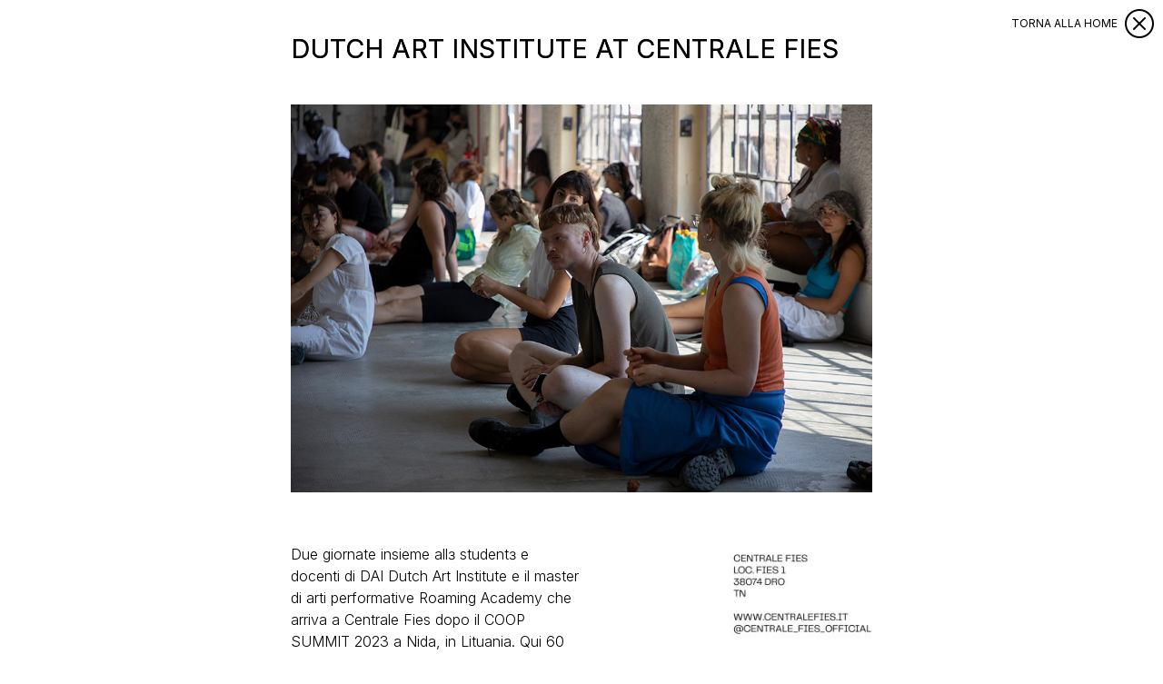

--- FILE ---
content_type: text/html; charset=UTF-8
request_url: https://www.centralefies.it/dai23-2/
body_size: 6544
content:
<!doctype html>
<html lang="it-IT" class="h-100">
<head>
	<meta charset="UTF-8">
	<meta name="viewport" content="width=device-width, initial-scale=1">
	<link rel="profile" href="https://gmpg.org/xfn/11">
    <meta name='robots' content='index, follow, max-image-preview:large, max-snippet:-1, max-video-preview:-1' />
<link rel="alternate" hreflang="it" href="https://www.centralefies.it/dai23-2/" />
<link rel="alternate" hreflang="x-default" href="https://www.centralefies.it/dai23-2/" />

	<!-- This site is optimized with the Yoast SEO plugin v26.8 - https://yoast.com/product/yoast-seo-wordpress/ -->
	<title>DUTCH ART INSTITUTE AT CENTRALE FIES - Centrale Fies</title>
	<link rel="canonical" href="https://www.centralefies.it/dai23-2/" />
	<meta property="og:locale" content="it_IT" />
	<meta property="og:type" content="article" />
	<meta property="og:title" content="nuova apertura al pubblico 28-29 LUGLIO, con la Dutch Art Institute graduation" />
	<meta property="og:description" content="80 tra studentesse e studenti della Dutch Art Institute, in una maratona di performance, per due giorni sorprendenti. 19 performance della durata di 20 minuti, conclusione della ricerca biennale e del lungo percorso di studi con il DAI." />
	<meta property="og:url" content="https://www.centralefies.it/dai23-2/" />
	<meta property="og:site_name" content="Centrale Fies" />
	<meta property="article:modified_time" content="2025-08-06T08:55:13+00:00" />
	<meta property="og:image" content="https://www.centralefies.it/wp-content/uploads/2023/07/2022_Dutch-Art-Institute_Roaming-Academy_Centrale-Fies_ph-Roberta-Segata8.jpg" />
	<meta property="og:image:width" content="1000" />
	<meta property="og:image:height" content="667" />
	<meta property="og:image:type" content="image/jpeg" />
	<meta name="twitter:card" content="summary_large_image" />
	<meta name="twitter:label1" content="Tempo di lettura stimato" />
	<meta name="twitter:data1" content="2 minuti" />
	<script type="application/ld+json" class="yoast-schema-graph">{"@context":"https://schema.org","@graph":[{"@type":"WebPage","@id":"https://www.centralefies.it/dai23-2/","url":"https://www.centralefies.it/dai23-2/","name":"DUTCH ART INSTITUTE AT CENTRALE FIES - Centrale Fies","isPartOf":{"@id":"https://www.centralefies.it/#website"},"primaryImageOfPage":{"@id":"https://www.centralefies.it/dai23-2/#primaryimage"},"image":{"@id":"https://www.centralefies.it/dai23-2/#primaryimage"},"thumbnailUrl":"https://www.centralefies.it/wp-content/uploads/2023/07/2022_Dutch-Art-Institute_Roaming-Academy_Centrale-Fies_ph-Roberta-Segata8.jpg","datePublished":"2023-07-13T14:09:41+00:00","dateModified":"2025-08-06T08:55:13+00:00","breadcrumb":{"@id":"https://www.centralefies.it/dai23-2/#breadcrumb"},"inLanguage":"it-IT","potentialAction":[{"@type":"ReadAction","target":["https://www.centralefies.it/dai23-2/"]}]},{"@type":"ImageObject","inLanguage":"it-IT","@id":"https://www.centralefies.it/dai23-2/#primaryimage","url":"https://www.centralefies.it/wp-content/uploads/2023/07/2022_Dutch-Art-Institute_Roaming-Academy_Centrale-Fies_ph-Roberta-Segata8.jpg","contentUrl":"https://www.centralefies.it/wp-content/uploads/2023/07/2022_Dutch-Art-Institute_Roaming-Academy_Centrale-Fies_ph-Roberta-Segata8.jpg"},{"@type":"BreadcrumbList","@id":"https://www.centralefies.it/dai23-2/#breadcrumb","itemListElement":[{"@type":"ListItem","position":1,"name":"Home","item":"https://www.centralefies.it/"},{"@type":"ListItem","position":2,"name":"DUTCH ART INSTITUTE AT CENTRALE FIES"}]},{"@type":"WebSite","@id":"https://www.centralefies.it/#website","url":"https://www.centralefies.it/","name":"Centrale Fies","description":"","publisher":{"@id":"https://www.centralefies.it/#organization"},"potentialAction":[{"@type":"SearchAction","target":{"@type":"EntryPoint","urlTemplate":"https://www.centralefies.it/?s={search_term_string}"},"query-input":{"@type":"PropertyValueSpecification","valueRequired":true,"valueName":"search_term_string"}}],"inLanguage":"it-IT"},{"@type":"Organization","@id":"https://www.centralefies.it/#organization","name":"Centrale Fies","url":"https://www.centralefies.it/","logo":{"@type":"ImageObject","inLanguage":"it-IT","@id":"https://www.centralefies.it/#/schema/logo/image/","url":"https://www.centralefies.it/wp-content/uploads/2022/04/favicon.ico","contentUrl":"https://www.centralefies.it/wp-content/uploads/2022/04/favicon.ico","width":32,"height":32,"caption":"Centrale Fies"},"image":{"@id":"https://www.centralefies.it/#/schema/logo/image/"}}]}</script>
	<!-- / Yoast SEO plugin. -->


<link rel="alternate" type="application/rss+xml" title="Centrale Fies &raquo; Feed" href="https://www.centralefies.it/feed/" />
<link rel="alternate" type="application/rss+xml" title="Centrale Fies &raquo; Feed dei commenti" href="https://www.centralefies.it/comments/feed/" />
<link rel="alternate" title="oEmbed (JSON)" type="application/json+oembed" href="https://www.centralefies.it/wp-json/oembed/1.0/embed?url=https%3A%2F%2Fwww.centralefies.it%2Fdai23-2%2F" />
<link rel="alternate" title="oEmbed (XML)" type="text/xml+oembed" href="https://www.centralefies.it/wp-json/oembed/1.0/embed?url=https%3A%2F%2Fwww.centralefies.it%2Fdai23-2%2F&#038;format=xml" />
<style id='wp-img-auto-sizes-contain-inline-css'>
img:is([sizes=auto i],[sizes^="auto," i]){contain-intrinsic-size:3000px 1500px}
/*# sourceURL=wp-img-auto-sizes-contain-inline-css */
</style>

<style id='wp-emoji-styles-inline-css'>

	img.wp-smiley, img.emoji {
		display: inline !important;
		border: none !important;
		box-shadow: none !important;
		height: 1em !important;
		width: 1em !important;
		margin: 0 0.07em !important;
		vertical-align: -0.1em !important;
		background: none !important;
		padding: 0 !important;
	}
/*# sourceURL=wp-emoji-styles-inline-css */
</style>
<link rel='stylesheet' id='wp-block-library-css' href='https://www.centralefies.it/wp-includes/css/dist/block-library/style.min.css?ver=3af684fd88d4909559e8216b9edbf347' media='all' />
<style id='classic-theme-styles-inline-css'>
/*! This file is auto-generated */
.wp-block-button__link{color:#fff;background-color:#32373c;border-radius:9999px;box-shadow:none;text-decoration:none;padding:calc(.667em + 2px) calc(1.333em + 2px);font-size:1.125em}.wp-block-file__button{background:#32373c;color:#fff;text-decoration:none}
/*# sourceURL=/wp-includes/css/classic-themes.min.css */
</style>
<link rel='stylesheet' id='ultimate_blocks-cgb-style-css-css' href='https://www.centralefies.it/wp-content/plugins/ultimate-blocks/dist/blocks.style.build.css?ver=3.5.0' media='all' />
<link rel='stylesheet' id='wp-components-css' href='https://www.centralefies.it/wp-includes/css/dist/components/style.min.css?ver=3af684fd88d4909559e8216b9edbf347' media='all' />
<link rel='stylesheet' id='wp-preferences-css' href='https://www.centralefies.it/wp-includes/css/dist/preferences/style.min.css?ver=3af684fd88d4909559e8216b9edbf347' media='all' />
<link rel='stylesheet' id='wp-block-editor-css' href='https://www.centralefies.it/wp-includes/css/dist/block-editor/style.min.css?ver=3af684fd88d4909559e8216b9edbf347' media='all' />
<link rel='stylesheet' id='popup-maker-block-library-style-css' href='https://www.centralefies.it/wp-content/plugins/popup-maker/dist/packages/block-library-style.css?ver=dbea705cfafe089d65f1' media='all' />
<style id='global-styles-inline-css'>
:root{--wp--preset--aspect-ratio--square: 1;--wp--preset--aspect-ratio--4-3: 4/3;--wp--preset--aspect-ratio--3-4: 3/4;--wp--preset--aspect-ratio--3-2: 3/2;--wp--preset--aspect-ratio--2-3: 2/3;--wp--preset--aspect-ratio--16-9: 16/9;--wp--preset--aspect-ratio--9-16: 9/16;--wp--preset--color--black: #000000;--wp--preset--color--cyan-bluish-gray: #abb8c3;--wp--preset--color--white: #ffffff;--wp--preset--color--pale-pink: #f78da7;--wp--preset--color--vivid-red: #cf2e2e;--wp--preset--color--luminous-vivid-orange: #ff6900;--wp--preset--color--luminous-vivid-amber: #fcb900;--wp--preset--color--light-green-cyan: #7bdcb5;--wp--preset--color--vivid-green-cyan: #00d084;--wp--preset--color--pale-cyan-blue: #8ed1fc;--wp--preset--color--vivid-cyan-blue: #0693e3;--wp--preset--color--vivid-purple: #9b51e0;--wp--preset--gradient--vivid-cyan-blue-to-vivid-purple: linear-gradient(135deg,rgb(6,147,227) 0%,rgb(155,81,224) 100%);--wp--preset--gradient--light-green-cyan-to-vivid-green-cyan: linear-gradient(135deg,rgb(122,220,180) 0%,rgb(0,208,130) 100%);--wp--preset--gradient--luminous-vivid-amber-to-luminous-vivid-orange: linear-gradient(135deg,rgb(252,185,0) 0%,rgb(255,105,0) 100%);--wp--preset--gradient--luminous-vivid-orange-to-vivid-red: linear-gradient(135deg,rgb(255,105,0) 0%,rgb(207,46,46) 100%);--wp--preset--gradient--very-light-gray-to-cyan-bluish-gray: linear-gradient(135deg,rgb(238,238,238) 0%,rgb(169,184,195) 100%);--wp--preset--gradient--cool-to-warm-spectrum: linear-gradient(135deg,rgb(74,234,220) 0%,rgb(151,120,209) 20%,rgb(207,42,186) 40%,rgb(238,44,130) 60%,rgb(251,105,98) 80%,rgb(254,248,76) 100%);--wp--preset--gradient--blush-light-purple: linear-gradient(135deg,rgb(255,206,236) 0%,rgb(152,150,240) 100%);--wp--preset--gradient--blush-bordeaux: linear-gradient(135deg,rgb(254,205,165) 0%,rgb(254,45,45) 50%,rgb(107,0,62) 100%);--wp--preset--gradient--luminous-dusk: linear-gradient(135deg,rgb(255,203,112) 0%,rgb(199,81,192) 50%,rgb(65,88,208) 100%);--wp--preset--gradient--pale-ocean: linear-gradient(135deg,rgb(255,245,203) 0%,rgb(182,227,212) 50%,rgb(51,167,181) 100%);--wp--preset--gradient--electric-grass: linear-gradient(135deg,rgb(202,248,128) 0%,rgb(113,206,126) 100%);--wp--preset--gradient--midnight: linear-gradient(135deg,rgb(2,3,129) 0%,rgb(40,116,252) 100%);--wp--preset--font-size--small: 13px;--wp--preset--font-size--medium: 20px;--wp--preset--font-size--large: 36px;--wp--preset--font-size--x-large: 42px;--wp--preset--spacing--20: 0.44rem;--wp--preset--spacing--30: 0.67rem;--wp--preset--spacing--40: 1rem;--wp--preset--spacing--50: 1.5rem;--wp--preset--spacing--60: 2.25rem;--wp--preset--spacing--70: 3.38rem;--wp--preset--spacing--80: 5.06rem;--wp--preset--shadow--natural: 6px 6px 9px rgba(0, 0, 0, 0.2);--wp--preset--shadow--deep: 12px 12px 50px rgba(0, 0, 0, 0.4);--wp--preset--shadow--sharp: 6px 6px 0px rgba(0, 0, 0, 0.2);--wp--preset--shadow--outlined: 6px 6px 0px -3px rgb(255, 255, 255), 6px 6px rgb(0, 0, 0);--wp--preset--shadow--crisp: 6px 6px 0px rgb(0, 0, 0);}:where(.is-layout-flex){gap: 0.5em;}:where(.is-layout-grid){gap: 0.5em;}body .is-layout-flex{display: flex;}.is-layout-flex{flex-wrap: wrap;align-items: center;}.is-layout-flex > :is(*, div){margin: 0;}body .is-layout-grid{display: grid;}.is-layout-grid > :is(*, div){margin: 0;}:where(.wp-block-columns.is-layout-flex){gap: 2em;}:where(.wp-block-columns.is-layout-grid){gap: 2em;}:where(.wp-block-post-template.is-layout-flex){gap: 1.25em;}:where(.wp-block-post-template.is-layout-grid){gap: 1.25em;}.has-black-color{color: var(--wp--preset--color--black) !important;}.has-cyan-bluish-gray-color{color: var(--wp--preset--color--cyan-bluish-gray) !important;}.has-white-color{color: var(--wp--preset--color--white) !important;}.has-pale-pink-color{color: var(--wp--preset--color--pale-pink) !important;}.has-vivid-red-color{color: var(--wp--preset--color--vivid-red) !important;}.has-luminous-vivid-orange-color{color: var(--wp--preset--color--luminous-vivid-orange) !important;}.has-luminous-vivid-amber-color{color: var(--wp--preset--color--luminous-vivid-amber) !important;}.has-light-green-cyan-color{color: var(--wp--preset--color--light-green-cyan) !important;}.has-vivid-green-cyan-color{color: var(--wp--preset--color--vivid-green-cyan) !important;}.has-pale-cyan-blue-color{color: var(--wp--preset--color--pale-cyan-blue) !important;}.has-vivid-cyan-blue-color{color: var(--wp--preset--color--vivid-cyan-blue) !important;}.has-vivid-purple-color{color: var(--wp--preset--color--vivid-purple) !important;}.has-black-background-color{background-color: var(--wp--preset--color--black) !important;}.has-cyan-bluish-gray-background-color{background-color: var(--wp--preset--color--cyan-bluish-gray) !important;}.has-white-background-color{background-color: var(--wp--preset--color--white) !important;}.has-pale-pink-background-color{background-color: var(--wp--preset--color--pale-pink) !important;}.has-vivid-red-background-color{background-color: var(--wp--preset--color--vivid-red) !important;}.has-luminous-vivid-orange-background-color{background-color: var(--wp--preset--color--luminous-vivid-orange) !important;}.has-luminous-vivid-amber-background-color{background-color: var(--wp--preset--color--luminous-vivid-amber) !important;}.has-light-green-cyan-background-color{background-color: var(--wp--preset--color--light-green-cyan) !important;}.has-vivid-green-cyan-background-color{background-color: var(--wp--preset--color--vivid-green-cyan) !important;}.has-pale-cyan-blue-background-color{background-color: var(--wp--preset--color--pale-cyan-blue) !important;}.has-vivid-cyan-blue-background-color{background-color: var(--wp--preset--color--vivid-cyan-blue) !important;}.has-vivid-purple-background-color{background-color: var(--wp--preset--color--vivid-purple) !important;}.has-black-border-color{border-color: var(--wp--preset--color--black) !important;}.has-cyan-bluish-gray-border-color{border-color: var(--wp--preset--color--cyan-bluish-gray) !important;}.has-white-border-color{border-color: var(--wp--preset--color--white) !important;}.has-pale-pink-border-color{border-color: var(--wp--preset--color--pale-pink) !important;}.has-vivid-red-border-color{border-color: var(--wp--preset--color--vivid-red) !important;}.has-luminous-vivid-orange-border-color{border-color: var(--wp--preset--color--luminous-vivid-orange) !important;}.has-luminous-vivid-amber-border-color{border-color: var(--wp--preset--color--luminous-vivid-amber) !important;}.has-light-green-cyan-border-color{border-color: var(--wp--preset--color--light-green-cyan) !important;}.has-vivid-green-cyan-border-color{border-color: var(--wp--preset--color--vivid-green-cyan) !important;}.has-pale-cyan-blue-border-color{border-color: var(--wp--preset--color--pale-cyan-blue) !important;}.has-vivid-cyan-blue-border-color{border-color: var(--wp--preset--color--vivid-cyan-blue) !important;}.has-vivid-purple-border-color{border-color: var(--wp--preset--color--vivid-purple) !important;}.has-vivid-cyan-blue-to-vivid-purple-gradient-background{background: var(--wp--preset--gradient--vivid-cyan-blue-to-vivid-purple) !important;}.has-light-green-cyan-to-vivid-green-cyan-gradient-background{background: var(--wp--preset--gradient--light-green-cyan-to-vivid-green-cyan) !important;}.has-luminous-vivid-amber-to-luminous-vivid-orange-gradient-background{background: var(--wp--preset--gradient--luminous-vivid-amber-to-luminous-vivid-orange) !important;}.has-luminous-vivid-orange-to-vivid-red-gradient-background{background: var(--wp--preset--gradient--luminous-vivid-orange-to-vivid-red) !important;}.has-very-light-gray-to-cyan-bluish-gray-gradient-background{background: var(--wp--preset--gradient--very-light-gray-to-cyan-bluish-gray) !important;}.has-cool-to-warm-spectrum-gradient-background{background: var(--wp--preset--gradient--cool-to-warm-spectrum) !important;}.has-blush-light-purple-gradient-background{background: var(--wp--preset--gradient--blush-light-purple) !important;}.has-blush-bordeaux-gradient-background{background: var(--wp--preset--gradient--blush-bordeaux) !important;}.has-luminous-dusk-gradient-background{background: var(--wp--preset--gradient--luminous-dusk) !important;}.has-pale-ocean-gradient-background{background: var(--wp--preset--gradient--pale-ocean) !important;}.has-electric-grass-gradient-background{background: var(--wp--preset--gradient--electric-grass) !important;}.has-midnight-gradient-background{background: var(--wp--preset--gradient--midnight) !important;}.has-small-font-size{font-size: var(--wp--preset--font-size--small) !important;}.has-medium-font-size{font-size: var(--wp--preset--font-size--medium) !important;}.has-large-font-size{font-size: var(--wp--preset--font-size--large) !important;}.has-x-large-font-size{font-size: var(--wp--preset--font-size--x-large) !important;}
:where(.wp-block-post-template.is-layout-flex){gap: 1.25em;}:where(.wp-block-post-template.is-layout-grid){gap: 1.25em;}
:where(.wp-block-term-template.is-layout-flex){gap: 1.25em;}:where(.wp-block-term-template.is-layout-grid){gap: 1.25em;}
:where(.wp-block-columns.is-layout-flex){gap: 2em;}:where(.wp-block-columns.is-layout-grid){gap: 2em;}
:root :where(.wp-block-pullquote){font-size: 1.5em;line-height: 1.6;}
/*# sourceURL=global-styles-inline-css */
</style>
<link rel='stylesheet' id='ub-extension-style-css-css' href='https://www.centralefies.it/wp-content/plugins/ultimate-blocks/src/extensions/style.css?ver=3af684fd88d4909559e8216b9edbf347' media='all' />
<link rel='stylesheet' id='wpml-legacy-horizontal-list-0-css' href='https://www.centralefies.it/wp-content/plugins/sitepress-multilingual-cms/templates/language-switchers/legacy-list-horizontal/style.min.css?ver=1' media='all' />
<link rel='stylesheet' id='centralefies-style-css' href='https://www.centralefies.it/wp-content/themes/centralefies/style.css?ver=1.0.0' media='all' />
<script id="wpml-cookie-js-extra">
var wpml_cookies = {"wp-wpml_current_language":{"value":"it","expires":1,"path":"/"}};
var wpml_cookies = {"wp-wpml_current_language":{"value":"it","expires":1,"path":"/"}};
//# sourceURL=wpml-cookie-js-extra
</script>
<script src="https://www.centralefies.it/wp-content/plugins/sitepress-multilingual-cms/res/js/cookies/language-cookie.js?ver=486900" id="wpml-cookie-js" defer data-wp-strategy="defer"></script>
<link rel="https://api.w.org/" href="https://www.centralefies.it/wp-json/" /><link rel="alternate" title="JSON" type="application/json" href="https://www.centralefies.it/wp-json/wp/v2/pages/5131" /><link rel="EditURI" type="application/rsd+xml" title="RSD" href="https://www.centralefies.it/xmlrpc.php?rsd" />
<link rel='shortlink' href='https://www.centralefies.it/?p=5131' />
<meta name="generator" content="WPML ver:4.8.6 stt:1,27;" />
<meta name="generator" content="Elementor 3.34.3; features: additional_custom_breakpoints; settings: css_print_method-external, google_font-enabled, font_display-auto">
<style>.recentcomments a{display:inline !important;padding:0 !important;margin:0 !important;}</style>			<style>
				.e-con.e-parent:nth-of-type(n+4):not(.e-lazyloaded):not(.e-no-lazyload),
				.e-con.e-parent:nth-of-type(n+4):not(.e-lazyloaded):not(.e-no-lazyload) * {
					background-image: none !important;
				}
				@media screen and (max-height: 1024px) {
					.e-con.e-parent:nth-of-type(n+3):not(.e-lazyloaded):not(.e-no-lazyload),
					.e-con.e-parent:nth-of-type(n+3):not(.e-lazyloaded):not(.e-no-lazyload) * {
						background-image: none !important;
					}
				}
				@media screen and (max-height: 640px) {
					.e-con.e-parent:nth-of-type(n+2):not(.e-lazyloaded):not(.e-no-lazyload),
					.e-con.e-parent:nth-of-type(n+2):not(.e-lazyloaded):not(.e-no-lazyload) * {
						background-image: none !important;
					}
				}
			</style>
			<link rel="icon" href="https://www.centralefies.it/wp-content/uploads/2022/04/favicon.ico" sizes="32x32" />
<link rel="icon" href="https://www.centralefies.it/wp-content/uploads/2022/04/favicon.ico" sizes="192x192" />
<link rel="apple-touch-icon" href="https://www.centralefies.it/wp-content/uploads/2022/04/favicon.ico" />
<meta name="msapplication-TileImage" content="https://www.centralefies.it/wp-content/uploads/2022/04/favicon.ico" />
		<style id="wp-custom-css">
			.pum-content.popmake-content img {
	max-height: 80svh; 
	object-fit: contain; 
	margin: auto; 
	display: block;
}		</style>
		    <link rel="stylesheet" href="https://cdnjs.cloudflare.com/ajax/libs/twitter-bootstrap/5.0.1/css/bootstrap.min.css" integrity="sha512-Ez0cGzNzHR1tYAv56860NLspgUGuQw16GiOOp/I2LuTmpSK9xDXlgJz3XN4cnpXWDmkNBKXR/VDMTCnAaEooxA==" crossorigin="anonymous" referrerpolicy="no-referrer" />
    <link rel="stylesheet" href="https://cdnjs.cloudflare.com/ajax/libs/font-awesome/5.15.3/css/all.min.css" integrity="sha512-iBBXm8fW90+nuLcSKlbmrPcLa0OT92xO1BIsZ+ywDWZCvqsWgccV3gFoRBv0z+8dLJgyAHIhR35VZc2oM/gI1w==" crossorigin="anonymous" referrerpolicy="no-referrer" />
    <link rel="stylesheet" href="https://cdnjs.cloudflare.com/ajax/libs/bootstrap-icons/1.5.0/font/bootstrap-icons.min.css" integrity="sha512-xnP2tOaCJnzp2d2IqKFcxuOiVCbuessxM6wuiolT9eeEJCyy0Vhcwa4zQvdrZNVqlqaxXhHqsSV1Ww7T2jSCUQ==" crossorigin="anonymous" referrerpolicy="no-referrer" />
    <link rel="stylesheet" href="https://cdnjs.cloudflare.com/ajax/libs/slick-carousel/1.8.1/slick.min.css" integrity="sha512-yHknP1/AwR+yx26cB1y0cjvQUMvEa2PFzt1c9LlS4pRQ5NOTZFWbhBig+X9G9eYW/8m0/4OXNx8pxJ6z57x0dw==" crossorigin="anonymous" referrerpolicy="no-referrer" />
    <link rel="stylesheet" href="https://cdnjs.cloudflare.com/ajax/libs/slick-carousel/1.8.1/slick-theme.min.css" integrity="sha512-17EgCFERpgZKcm0j0fEq1YCJuyAWdz9KUtv1EjVuaOz8pDnh/0nZxmU6BBXwaaxqoi9PQXnRWqlcDB027hgv9A==" crossorigin="anonymous" referrerpolicy="no-referrer" />
    <link rel="stylesheet" href="/wp-content/themes/centralefies/assets/css/main.css" />
</head>

<body class="wp-singular page-template page-template-page-eventi page-template-page-eventi-php page page-id-5131 wp-custom-logo wp-theme-centralefies d-flex flex-column mb-0 h-100 elementor-default elementor-kit-29">
<!-- Topbar -->
<div class="menu-toggle">
    <span class="icon"></span>
</div>

<!--<div class="topbar position-relative">
        <p>
                        <a href="https://www.centralefies.it/tell-mum-the-spell-worked/" title=""
            class="text-white"
            target="">
                        <span
                class="text">TELL MUM THE SPELL WORKED</span>
                    </a>
                    </p>
    </div>
-->
<a href="https://www.centralefies.it" class="closeModalBtn">
    <small>Torna alla home</small> <i class="bi bi-x-circle loading-icon"></i>
</a>
<main id="primary" class="site-main default-page">
    <!--<div class="left-column" style="">
        <div class="menu-toggle"></div>
        <div class="logo text-center">
            <a href="/" title="Torna alla pagina principale">
                <img src="/wp-content/themes/centralefies/assets/images/logo-centrale-fies.jpg" class="img-fluid w-75"
                    alt="Logo Centrale Fies" />
            </a>
        </div>
        <div>
            <div class="menu-menu-1-container"><ul id="menu-menu-1" class="main-menu mt-4 mx-auto px-0"><li id="menu-item-7126" class="menu-item menu-item-type-custom menu-item-object-custom menu-item-home menu-item-7126"><a href="https://www.centralefies.it/">PROGRAMMA</a></li>
<li id="menu-item-1192" class="menu-item menu-item-type-post_type menu-item-object-page menu-item-1192"><a href="https://www.centralefies.it/aboutus/">ABOUT US</a></li>
<li id="menu-item-1761" class="menu-item menu-item-type-post_type menu-item-object-page menu-item-1761"><a href="https://www.centralefies.it/building/">BUILDING</a></li>
<li id="menu-item-1781" class="menu-item menu-item-type-post_type menu-item-object-page menu-item-1781"><a href="https://www.centralefies.it/produzioni/">PRODUZIONI</a></li>
<li id="menu-item-1793" class="menu-item menu-item-type-post_type menu-item-object-page menu-item-1793"><a href="https://www.centralefies.it/residenze/">RESIDENZE</a></li>
<li id="menu-item-1787" class="menu-item menu-item-type-post_type menu-item-object-page menu-item-1787"><a href="https://www.centralefies.it/progetti/">PROGETTI</a></li>
<li id="menu-item-1766" class="menu-item menu-item-type-post_type menu-item-object-page menu-item-1766"><a href="https://www.centralefies.it/collezione-4/">COLLEZIONE</a></li>
<li id="menu-item-829" class="menu-item menu-item-type-custom menu-item-object-custom menu-item-829"><a target="_blank" href="https://my.momapix.com/centralefies/home">ARCHIVIO</a></li>
<li id="menu-item-1804" class="menu-item menu-item-type-post_type menu-item-object-page menu-item-1804"><a href="https://www.centralefies.it/info/">INFO</a></li>
<li id="menu-item-1775" class="menu-item menu-item-type-post_type menu-item-object-page menu-item-1775"><a href="https://www.centralefies.it/deadlineisdead/">DEADLINE IS DEAD</a></li>
<li id="menu-item-1805" class="menu-item menu-item-type-post_type menu-item-object-page menu-item-1805"><a href="https://www.centralefies.it/transparency/">TRANSPARENCY</a></li>
<li id="menu-item-2664" class="menu-item menu-item-type-post_type menu-item-object-page menu-item-2664"><a href="https://www.centralefies.it/newsletter/">NEWSLETTER</a></li>
<li id="menu-item-3444" class="menu-item menu-item-type-post_type menu-item-object-page menu-item-3444"><a href="https://www.centralefies.it/art-bonus/">ARTBONUS</a></li>
</ul></div>        </div>
    </div>-->
    <div class="main-content">
        
<article id="post-5131" class="post-5131 page type-page status-publish hentry category-sinistra">
	<header class="entry-header">
		<h1 class="entry-title">DUTCH ART INSTITUTE AT CENTRALE FIES</h1>	</header><!-- .entry-header -->

<!--	-->
	<div class="entry-content">
		
<figure class="wp-block-image size-full"><img fetchpriority="high" decoding="async" width="1000" height="667" src="https://www.centralefies.it/wp-content/uploads/2023/07/2022_Dutch-Art-Institute_Roaming-Academy_Centrale-Fies_ph-Roberta-Segata8.jpg" alt="" class="wp-image-5119" srcset="https://www.centralefies.it/wp-content/uploads/2023/07/2022_Dutch-Art-Institute_Roaming-Academy_Centrale-Fies_ph-Roberta-Segata8.jpg 1000w, https://www.centralefies.it/wp-content/uploads/2023/07/2022_Dutch-Art-Institute_Roaming-Academy_Centrale-Fies_ph-Roberta-Segata8-300x200.jpg 300w, https://www.centralefies.it/wp-content/uploads/2023/07/2022_Dutch-Art-Institute_Roaming-Academy_Centrale-Fies_ph-Roberta-Segata8-768x512.jpg 768w" sizes="(max-width: 1000px) 100vw, 1000px" /></figure>



<h2 class="wp-block-heading"></h2>



<p></p>



<div class="wp-block-columns is-layout-flex wp-container-core-columns-is-layout-9d6595d7 wp-block-columns-is-layout-flex">
<div class="wp-block-column is-layout-flow wp-block-column-is-layout-flow">
<p>Due giornate insieme allɜ studentɜ e docenti di DAI Dutch Art Institute e il master di arti performative Roaming Academy che arriva a Centrale Fies dopo il COOP SUMMIT 2023 a Nida, in Lituania. Qui 60 studentɜ presenteranno 19 performance della durata di 20 minuti: conclusione della loro ricerca biennale e del lungo percorso di studi con il DAI.</p>



<h2 class="wp-block-heading">PRENOTA LA TUA GIORNATA</h2>


<div style="gap: 20px;" class="align-button-left ub-buttons orientation-button-row ub-flex-wrap wp-block-ub-button" id="ub-button-ae2cfe51-2922-424f-a02f-1dcb947f6b9f"><div class="ub-button-container">
			<a href="https://www.eventbrite.it/e/680927822447" target="_blank" rel="noopener noreferrer" class="ub-button-block-main   ub-button-flex" role="button" style="--ub-button-background-color: #cf2e2e; --ub-button-color: #ffffff; --ub-button-border: none; --ub-button-hover-background-color: #313131; --ub-button-hover-color: #ffffff; --ub-button-hover-border: none; padding-top: 10px; padding-right: 10px; padding-bottom: 10px; padding-left: 10px; border-radius: 10px; ">
				<div class="ub-button-content-holder" style="flex-direction: row">
					<span class="ub-button-block-btn">VENERDì 28 LUGLIO</span>
				</div>
			</a>
		</div></div>

<div style="gap: 20px;" class="align-button-left ub-buttons orientation-button-row ub-flex-wrap wp-block-ub-button" id="ub-button-8bf96f76-bf72-49d2-9619-92a1f220438a"><div class="ub-button-container">
			<a href="https://www.eventbrite.it/e/682180228427" target="_blank" rel="noopener noreferrer" class="ub-button-block-main   ub-button-flex" role="button" style="--ub-button-background-color: #cf2e2e; --ub-button-color: #ffffff; --ub-button-border: none; --ub-button-hover-background-color: #313131; --ub-button-hover-color: #ffffff; --ub-button-hover-border: none; padding-top: 10px; padding-right: 10px; padding-bottom: 10px; padding-left: 10px; border-radius: 10px; ">
				<div class="ub-button-content-holder" style="flex-direction: row">
					<span class="ub-button-block-btn">SABATO 29 LUGLIO</span>
				</div>
			</a>
		</div></div>


<p></p>



<p></p>



<p></p>



<p>Per info e accessibilità degli spazi<br>+39 3312545825</p>



<div style="height:81px" aria-hidden="true" class="wp-block-spacer"></div>



<p></p>
</div>



<div class="wp-block-column is-layout-flow wp-block-column-is-layout-flow">
<figure class="wp-block-image size-large"><img decoding="async" width="362" height="1024" src="https://www.centralefies.it/wp-content/uploads/2023/07/Tavola-disegno-1-copia-2-362x1024.jpg" alt="" class="wp-image-5123" srcset="https://www.centralefies.it/wp-content/uploads/2023/07/Tavola-disegno-1-copia-2-362x1024.jpg 362w, https://www.centralefies.it/wp-content/uploads/2023/07/Tavola-disegno-1-copia-2-106x300.jpg 106w, https://www.centralefies.it/wp-content/uploads/2023/07/Tavola-disegno-1-copia-2-768x2171.jpg 768w, https://www.centralefies.it/wp-content/uploads/2023/07/Tavola-disegno-1-copia-2-543x1536.jpg 543w, https://www.centralefies.it/wp-content/uploads/2023/07/Tavola-disegno-1-copia-2-725x2048.jpg 725w, https://www.centralefies.it/wp-content/uploads/2023/07/Tavola-disegno-1-copia-2-scaled.jpg 906w" sizes="(max-width: 362px) 100vw, 362px" /></figure>
</div>
</div>



<div style="height:45px" aria-hidden="true" class="wp-block-spacer"></div>



<div class="wp-block-columns is-layout-flex wp-container-core-columns-is-layout-9d6595d7 wp-block-columns-is-layout-flex">
<div class="wp-block-column is-layout-flow wp-block-column-is-layout-flow">
<figure class="wp-block-image size-full"><img decoding="async" width="1000" height="667" src="https://www.centralefies.it/wp-content/uploads/2023/07/2022_Dutch-Art-Institute_Roaming-Academy_Centrale-Fies_ph-Roberta-Segata14.jpg" alt="" class="wp-image-5125" srcset="https://www.centralefies.it/wp-content/uploads/2023/07/2022_Dutch-Art-Institute_Roaming-Academy_Centrale-Fies_ph-Roberta-Segata14.jpg 1000w, https://www.centralefies.it/wp-content/uploads/2023/07/2022_Dutch-Art-Institute_Roaming-Academy_Centrale-Fies_ph-Roberta-Segata14-300x200.jpg 300w, https://www.centralefies.it/wp-content/uploads/2023/07/2022_Dutch-Art-Institute_Roaming-Academy_Centrale-Fies_ph-Roberta-Segata14-768x512.jpg 768w" sizes="(max-width: 1000px) 100vw, 1000px" /></figure>
</div>



<div class="wp-block-column is-layout-flow wp-block-column-is-layout-flow">
<figure class="wp-block-image size-full"><img loading="lazy" decoding="async" width="1000" height="667" src="https://www.centralefies.it/wp-content/uploads/2023/07/2022_Dutch-Art-Institute_Roaming-Academy_Centrale-Fies_ph-Roberta-Segata41.jpg" alt="" class="wp-image-5127" srcset="https://www.centralefies.it/wp-content/uploads/2023/07/2022_Dutch-Art-Institute_Roaming-Academy_Centrale-Fies_ph-Roberta-Segata41.jpg 1000w, https://www.centralefies.it/wp-content/uploads/2023/07/2022_Dutch-Art-Institute_Roaming-Academy_Centrale-Fies_ph-Roberta-Segata41-300x200.jpg 300w, https://www.centralefies.it/wp-content/uploads/2023/07/2022_Dutch-Art-Institute_Roaming-Academy_Centrale-Fies_ph-Roberta-Segata41-768x512.jpg 768w" sizes="(max-width: 1000px) 100vw, 1000px" /></figure>
</div>
</div>



<p></p>



<p></p>



<p></p>



<p></p>



<p></p>
	</div><!-- .entry-content -->

	</article><!-- #post-5131 -->
    </div>

</main><!-- #main -->



--- FILE ---
content_type: text/css
request_url: https://www.centralefies.it/wp-content/themes/centralefies/assets/css/main.css
body_size: 2355
content:
@import"https://fonts.googleapis.com/css2?family=Inter:wght@300;400;500;600;700&display=swap";html,body{margin-bottom:0 !important;font-family:"Inter",Helvetica,Arial;font-size:16px;font-weight:400;line-height:1.5rem;color:#000;-ms-overflow-style:none;scrollbar-width:none}body::-webkit-scrollbar{display:none}h1{margin-bottom:3rem;font-size:2rem;font-weight:300;line-height:2.2rem;text-shadow:0px 0px 0px #000}h2{margin-bottom:2.5rem;font-size:1.8rem;font-weight:300;line-height:2.2rem;text-shadow:0px 0px 0px #000}a{color:#000;text-decoration:none}a:hover{color:#000;text-decoration:underline}a:visited{color:#000}.topbar{position:fixed !important;padding:5px 10px;top:0 !important;left:0 !important;width:100% !important;height:40px;color:#fff !important;background-color:#000 !important;z-index:11 !important}.topbar p{position:absolute;width:100%;height:100%;margin:0;line-height:31px;text-align:center;animation:scroll-left 22s linear infinite}.topbar .hour{position:absolute;top:0;left:0;width:205px;min-width:205px;height:39px;margin:0;padding:0 .2rem 0 .8rem;line-height:40px;background-color:#000;z-index:12 !important}@keyframes scroll-left{0%{transform:translateX(60%)}100%{transform:translateX(-70%)}}.left-column{position:fixed;top:0;left:0;padding-top:60px;width:250px;height:100%;color:#000;background:#fff;border-right:1px solid #000;z-index:5;transition:margin-left .5s;overflow-y:auto}.left-column::-webkit-scrollbar-track,.left-column::-webkit-scrollbar-track{-webkit-box-shadow:inset 0 0 6px rgba(0,0,0,.3);background-color:#f5f5f5}.left-column::-webkit-scrollbar,.left-column::-webkit-scrollbar{width:6px;background-color:#f5f5f5}.left-column::-webkit-scrollbar-thumb,.left-column::-webkit-scrollbar-thumb{background-color:#000}.left-column ul.main-menu{font-family:"Inter",Helvetica,Arial;width:max-content;min-width:40%}.left-column ul.main-menu li{width:max-content;list-style:none;font-size:.81rem;font-weight:400;line-height:2.4rem}.left-column ul.main-menu li a{color:#000;text-transform:uppercase;text-decoration:none}.left-column ul.main-menu li a:hover{color:#ccc}.menu-toggle{position:fixed;width:20px;height:20px;display:none;margin:1rem;cursor:pointer;color:#ccc;font-family:bootstrap-icons !important;font-weight:800;font-size:2rem;z-index:12;transition-duration:.3s;transition-property:transform}.menu-toggle .icon{display:block;transform-origin:center}.menu-toggle .icon:before{content:""}.menu-toggle.active .icon{transform-origin:center}.menu-toggle.active .icon:before{content:"";color:#000}.site-main{margin-left:250px}.main-content{padding-top:100px}.default-page .main-content{margin-left:3rem;margin-right:3rem}.full-page-left-margin .main-content{margin-left:3rem}.full-page-homepage .main-content{padding-top:0}.partners-container{margin:3rem}.partners-container .slick-track{margin:0}footer{margin-left:250px;font-family:Helvetica,Arial;color:#fff;line-height:1.2rem;background-color:#000;z-index:0;font-size:.95rem}footer .footer-container{margin-left:3rem;margin-right:3rem}footer .footer-container p{margin-bottom:0;padding-bottom:0}footer .footer-container a{color:#fff !important}footer .footer-container .social{margin-bottom:2rem}footer .footer-container .social a{margin-right:.6rem;text-decoration:none}footer .small-text{font-size:.7rem}.overlay-menu{display:none;background-color:rgba(0,0,0,.7);bottom:0;left:0;position:fixed;right:0;top:0;z-index:3}.news-container{margin:0 0 0 0;padding:0}.news-container .news-sinistra,.news-container .news-destra{font-family:"Inter",Helvetica,Arial;font-weight:400 !important;margin:0;padding:3rem 0;float:left;width:50%;height:100vh;max-height:100vh;overflow-y:auto;border-top:0rem solid #fff;border-bottom:0rem solid #fff}.news-container .news-sinistra .section-title,.news-container .news-destra .section-title{display:inline-block;margin-top:1rem;padding-left:3rem;border-bottom:1px solid #000}.news-container .news-sinistra .content,.news-container .news-destra .content{margin:2rem 3rem 3rem 3rem}.news-container .news-sinistra{margin-right:0;border-right:1px solid #000}.news-container .news-destra{margin-left:0}.news-centro{display:none}.news-container .news-sinistra .item{margin-bottom:2rem}.news-container .news-destra .item{margin-bottom:2rem}.news-container .item a{color:#000;text-decoration:none;cursor:pointer}.news-container .title{font-family:"Inter",Helvetica,Arial;margin-bottom:1rem;margin-top:1rem;font-size:1.8em !important;font-weight:400;max-width:fit-content}.news-container .title-news,.news-container .title-date{width:fit-content;min-width:50%;font-family:"Inter",Helvetica,Arial;font-size:40px !important;font-weight:300;padding:.5rem 0 0 0}.news-container .title-date{font-family:"Inter",Helvetica,Arial;font-size:40px !important;font-weight:600}.news-container .title-date strong{font-family:"Inter",Helvetica,Arial;font-size:40px !important;font-weight:500 !important}.news-container .item a:hover .title-news{text-decoration:underline}.news-container .item p{font-family:"Inter",Helvetica,Arial;margin:.5rem 0;font-weight:200}.news-container .item .featured-image{width:100%}.news-container .news-sinistra .item-month{margin-top:6rem;margin-bottom:2.5rem}.news-container .news-sinistra .item-month:first-child{margin-top:0}.news-sinistra::-webkit-scrollbar-track,.news-destra::-webkit-scrollbar-track{-webkit-box-shadow:inset 0 0 6px rgba(0,0,0,.3);background-color:#f5f5f5}.news-sinistra::-webkit-scrollbar,.news-destra::-webkit-scrollbar{width:6px;background-color:#f5f5f5}.news-sinistra::-webkit-scrollbar-thumb,.news-destra::-webkit-scrollbar-thumb{background-color:#000}.news-container .readmore{width:fit-content}.news-container .readmore a{margin:1rem 0;padding:.5rem;min-width:150px;color:#fff;background-color:#000;text-decoration:none;border-radius:0}.news-container .readmore a span{display:block;padding:.3rem 1rem;background-color:#000;border:1px solid #fff}.news-featured-container{margin:0;padding:5rem 5rem;border-top:1px solid #000}.news-featured-container .title{margin-bottom:2.5rem;font-size:4rem;line-height:4rem;text-align:center}.news-featured-container .subtitle{margin-bottom:3rem;font-size:3rem;font-weight:300;text-align:center}.news-featured-container a{color:#000;text-decoration:none}.news-featured-container a:hover{text-decoration:underline}.clear{clear:both}a.link-progetti{display:inline-block;color:#000}a.link-progetti:hover{color:#000;text-decoration:underline}a.link-progetti h4{font-size:2rem;font-weight:bold}.page-overlay{display:none;position:fixed;top:0;right:0;width:100%;height:100%;overflow:hidden;background-color:#fff;z-index:50}.newsModalDialog{display:none;position:fixed;top:0;right:0;bottom:0;left:0;width:100%;height:100%;background:rgba(255,255,255,0);z-index:100;-webkit-transition:opacity 400ms ease-in;-moz-transition:opacity 400ms ease-in;transition:opacity 400ms ease-in;overflow-x:hidden;overflow-y:scroll}.newsModalDialog .content,.page-template-page-eventi article{font-family:Inter,Helvetica,Arial !important;width:50%;padding-top:3rem;padding-bottom:3rem;margin:0 auto;overflow:hidden}.page-template-page-eventi article{width:100%}.page-template-page-eventi article .entry-content{line-height:1.5 !important}.newsModalDialog .content img,.page-template-page-eventi article img{height:auto !important}.newsModalDialog .content div,.page-template-page-eventi article div{overflow:hidden}.newsModalDialog .content,.newsModalDialog .content a,.page-template-page-eventi article,.page-template-page-eventi article a{color:#000}.newsModalDialog .content .title,.page-template-page-eventi article .title{font-family:Inter,Helvetica,Arial !important;margin-bottom:1rem;margin-top:1rem;font-size:1.8em !important;font-weight:400}.newsModalDialog .content p,.page-template-page-eventi article p{font-family:Inter,Helvetica,Arial !important;margin:1rem 0}.newsModalDialog .content p strong,.newsModalDialog .content p b,.page-template-page-eventi article p strong,.page-template-page-eventi article p b{font-weight:600}.newsModalDialog .content header,.page-template-page-eventi article header{background-color:rgba(0,0,0,0)}.newsModalDialog .content header h1.entry-title,.page-template-page-eventi article header h1.entry-title{font-family:Inter,Helvetica,Arial !important;margin-bottom:1rem;margin-top:1rem;font-size:1.8em !important;font-weight:400}.newsModalDialog .content .wp-block-ub-content-toggle-accordion-title-wrap,.page-template-page-eventi article .wp-block-ub-content-toggle-accordion-title-wrap{background-color:rgba(0,0,0,0) !important}.newsModalDialog .content .wp-block-ub-content-toggle-accordion-title,.newsModalDialog .content .wp-block-ub-content-toggle-accordion-toggle-wrap,.page-template-page-eventi article .wp-block-ub-content-toggle-accordion-title,.page-template-page-eventi article .wp-block-ub-content-toggle-accordion-toggle-wrap{color:#000 !important}.newsModalDialog .content .wp-block-ub-content-toggle-accordion:hover .wp-block-ub-content-toggle-accordion-title,.newsModalDialog .content .wp-block-ub-content-toggle-accordion:hover .wp-block-ub-content-toggle-accordion-title-wrap,.newsModalDialog .content .wp-block-ub-content-toggle-accordion:hover .wp-block-ub-content-toggle-accordion-toggle-wrap,.newsModalDialog .content .wp-block-ub-content-toggle-accordion:hover .wp-block-ub-content-toggle-accordion-title,.newsModalDialog .content .wp-block-ub-content-toggle-accordion:hover .wp-block-ub-content-toggle-accordion-title-wrap,.newsModalDialog .content .wp-block-ub-content-toggle-accordion:hover .wp-block-ub-content-toggle-accordion-toggle-wrap,.page-template-page-eventi article .wp-block-ub-content-toggle-accordion:hover .wp-block-ub-content-toggle-accordion-title,.page-template-page-eventi article .wp-block-ub-content-toggle-accordion:hover .wp-block-ub-content-toggle-accordion-title-wrap,.page-template-page-eventi article .wp-block-ub-content-toggle-accordion:hover .wp-block-ub-content-toggle-accordion-toggle-wrap,.page-template-page-eventi article .wp-block-ub-content-toggle-accordion:hover .wp-block-ub-content-toggle-accordion-title,.page-template-page-eventi article .wp-block-ub-content-toggle-accordion:hover .wp-block-ub-content-toggle-accordion-title-wrap,.page-template-page-eventi article .wp-block-ub-content-toggle-accordion:hover .wp-block-ub-content-toggle-accordion-toggle-wrap{background-color:#000 !important;color:#fff !important}.newsModalDialog .content,.newsModalDialog .content p,.page-template-page-eventi article,.newsModalDialog .content p{font-weight:300 !important}.newsModalDialog .content .font-extra-light,.newsModalDialog .content .font-200,.page-template-page-eventi article .font-extra-light,.page-template-page-eventi article .font-200{font-weight:100 !important}.newsModalDialog .content .font-light,.newsModalDialog .content .font-300,.page-template-page-eventi article .font-light,.page-template-page-eventi article .font-300{font-weight:100 !important}.newsModalDialog .content .font-regular,.newsModalDialog .content .font-400,.page-template-page-eventi article .font-regular,.page-template-page-eventi article .font-400{font-weight:300 !important}.newsModalDialog .content .site-main,.page-template-page-eventi article .site-main{margin-left:0}.closeModalBtn{position:absolute !important;right:10px !important;top:10px !important;padding:initial !important;font-size:2rem;color:#000 !important;text-decoration:none !important;border:0;background-color:rgba(0,0,0,0) !important;cursor:pointer !important;display:flex;align-items:center}.closeModalBtn small{font-size:.75rem;text-transform:uppercase;margin-right:.5rem}.intro-modal{cursor:pointer;position:fixed;width:100% !important;height:100% !important;background-color:#fff;background-position:center !important;background-size:cover !important;z-index:10000000 !important}.intro-modal .readmore a span{padding:1rem 4rem;font-size:1.4rem}.modal-intro-logo{width:75% !important}@media screen and (max-width: 941px){.topbar{display:none}.site-main{margin-left:0}.main-content{padding-top:60px}.default-page .main-content{margin-left:64px;margin-right:20px}.full-page-left-margin .main-content{margin-left:64px}.partners-container{margin-top:2rem;margin-bottom:4.5rem;margin-left:64px;margin-right:20px}.partners-container .slick-track{margin:0}.left-column{margin-left:-250px;border-right-color:rgba(0,0,0,0)}.left-column.opened{margin-left:0;border-color:#fff}.menu-toggle{display:initial}.footer{margin-left:0}.footer .footer-container{margin-left:64px;margin-right:20px}.overlay-menu.show{display:block}.news-featured-container{padding:3rem 1rem 3rem 64px}.news-featured-container .title{margin-bottom:3rem;font-size:3rem;line-height:3.5rem}.news-featured-container .subtitle{font-size:2rem;line-height:2.5rem}.news-container .news-sinistra,.news-container .news-destra{float:initial !important;margin-right:0;margin-left:13px !important;margin-bottom:2rem;width:auto !important}.newsModalDialog .content{width:85%}.sponsor,.credits{margin-left:0}.news-container .news-sinistra,.news-container .news-destra{margin-left:0 !important;padding-left:26px !important;height:50vh !important;margin-bottom:0}.news-container .news-sinistra{border-right:0}.news-centro{display:block;border-top:1px solid #000}.news-container .news-sinistra .content,.news-container .news-destra .content{margin:1rem 1rem 0 0;padding-left:2rem}.news-container .news-destra{padding-top:0}.newsModalDialog .content,.page-template-page-eventi article{width:90%}.modal-intro-logo{width:100% !important}}figure.wp-block-embed.is-type-video,.wp-block-embed__wrapper{position:relative;width:100%;height:0;padding-bottom:56.25%}figure.wp-block-embed.is-type-video iframe{position:absolute;top:0;left:0;width:100%;height:100%}.ub-expand-toggle-button{cursor:pointer}.hide-title h1{display:none}.swiper-button-next,.swiper-button-prev{color:#000}.page-template-page-eventi .main-content{margin:auto}@media screen and (min-width: 1200px){.page-template-page-eventi .main-content{max-width:50%;padding-top:0}}.page-template-page-eventi .main-content article{padding-top:1.25rem}.page-template-page-eventi .main-content .entry-content{margin:2.75em 0 0}.page-template-page-eventi .site-main{margin-left:0}.page-template-page-eventi .menu-toggle{display:none;visibility:hidden}